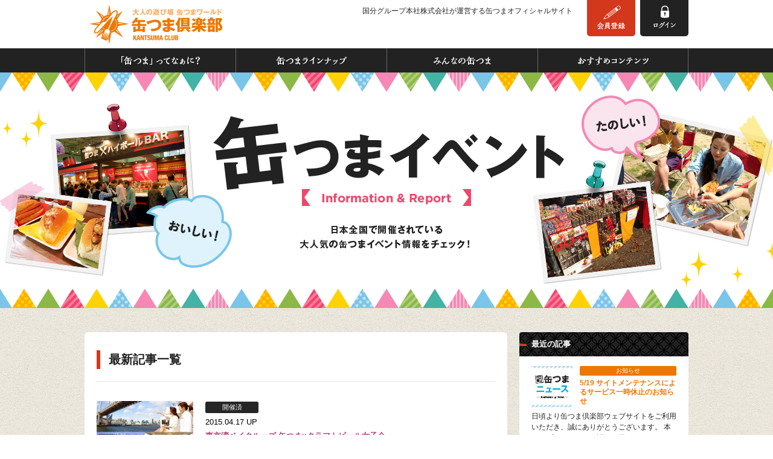

--- FILE ---
content_type: text/html; charset=utf-8
request_url: http://kantsuma.jp/article/event?p=5
body_size: 24648
content:
<!DOCTYPE html>
<html lang="ja">
<head>
<meta http-equiv="Content-Type" content="text/html; charset=utf-8" />
<meta name="keywords" content="缶つま,缶つま倶楽部,レシピ,缶詰,つまみ,缶つまクラブ,イベント" />
<meta name="description" content="日本全国で開催されている大人気の缶つまイベント情報をチェック！" />
<meta name="title" content="缶つまイベント | 缶つまニュース | 缶つま倶楽部" />
    <title>缶つまイベント | 缶つまニュース | 缶つま倶楽部</title>
	<link rel="apple-touch-icon" href="/apple-touch-icon.png">
	<link rel="stylesheet" href="/css/base.css">
	<link rel="stylesheet" href="/css/common.css?ver=20220929">
	<link rel="stylesheet" href="/css/jquery.fs.boxer.min.css">
	<link rel="stylesheet" href="/css/slider-pro.min.css">
	<link rel="stylesheet" href="/css/print.css" media="print">
	<link rel="stylesheet" href="/css/error.css">
	<script type="text/javascript" src="/js/modernizr.2.8.3.js"></script>
<link rel="stylesheet" type="text/css" media="screen" href="/css/article.css" />
<!-- Google Tag Manager -->
<script>(function(w,d,s,l,i){w[l]=w[l]||[];w[l].push({'gtm.start':
            new Date().getTime(),event:'gtm.js'});var f=d.getElementsByTagName(s)[0],
        j=d.createElement(s),dl=l!='dataLayer'?'&l='+l:'';j.async=true;j.src=
        'https://www.googletagmanager.com/gtm.js?id='+i+dl;f.parentNode.insertBefore(j,f);
    })(window,document,'script','dataLayer','GTM-WT6FWCG');</script>
<!-- End Google Tag Manager -->

<script>
  (function(i,s,o,g,r,a,m){i['GoogleAnalyticsObject']=r;i[r]=i[r]||function(){
  (i[r].q=i[r].q||[]).push(arguments)},i[r].l=1*new Date();a=s.createElement(o),
  m=s.getElementsByTagName(o)[0];a.async=1;a.src=g;m.parentNode.insertBefore(a,m)
  })(window,document,'script','//www.google-analytics.com/analytics.js','ga');

  ga('create', 'UA-17467167-1', 'auto');
  ga('require', 'displayfeatures');
  ga('send', 'pageview');

</script>
</head>
<body id="anc_pagetop" class="article event-top"  >
<!-- Google Tag Manager (noscript) -->
<noscript><iframe src="https://www.googletagmanager.com/ns.html?id=GTM-WT6FWCG"
                  height="0" width="0" style="display:none;visibility:hidden"></iframe></noscript>
<!-- End Google Tag Manager (noscript) -->
<div id="fb-root"></div>
<script>(function(d, s, id) {
  var js, fjs = d.getElementsByTagName(s)[0];
  if (d.getElementById(id)) return;
  js = d.createElement(s); js.id = id;
  js.src = 'https://connect.facebook.net/ja_JP/sdk.js#xfbml=1&version=v3.0';
  fjs.parentNode.insertBefore(js, fjs);
}(document, 'script', 'facebook-jssdk'));</script>

<div id="wrap-outer">

<header id="site-header">
	<div class="header-inside cf">
		<!-- トップの場合h1 -->
				<div class="logo"><a href="/" class="opacity-hover"><img src="/images/common/logo.png" height="65" width="220" alt="大人の遊び場 缶つまワールド 缶つま倶楽部"></a></div>
				<ul class="aux-nav">
							<li class="aux-nav-item aux-nav-register"><a href="/registry"><img src="/images/nav/register.png" height="40" width="46" alt="会員登録"></a></li>
				<li class="aux-nav-item aux-nav-login"><a href="/login"><img src="/images/nav/login.png" height="38" width="37" alt="ログイン"></a></li>
				<!--
				<li class="aux-nav-item aux-nav-login"><a href="/login/modal" data-boxer-height="540" data-boxer-width="640" class="popup"><img src="/images/nav/login.png" height="38" width="37" alt="ログイン"></a></li>
				-->
					</ul>
		<div class="header-text">
			<p class="page-description">国分グループ本社株式会社が運営する缶つまオフィシャルサイト</p>
					</div>
	</div>
</header>
<nav id="gnav">
	<ul class="gnav-inside cf">
		<li class="gnav-item"><a href="/whatis/" class="gnav-about">「缶つま」ってなぁに？</a></li>
		<li class="gnav-item"><a href="/lineup" class="gnav-lineup">缶つまラインナップ</a></li>
		<li class="gnav-item"><a href="/recipe" class="gnav-everyone">みんなの缶つま</a></li>
		<li class="gnav-item">
			<a href="#" class="gnav-recommend">おすすめコンテンツ</a>
			<div id="gnav-recommend-area">
				<ul class="inside cf wrap-opacity-hover">
					<li><a href="/article/knowledge"><img src="/images/banner/recommend_knowledge.jpg" height="80" width="244" alt="黒川博士の缶詰雑学"></a></li>
					<li><a href="/article/event"><img src="/images/banner/recommend_event.gif" height="80" width="244" alt="缶つまイベント"></a></li>
					<li><a href="/scene"><img src="/images/banner/recommend_scene.jpg" height="80" width="244" alt="缶つまのある風景"></a></li>
					<li><a href="/takumi"><img src="/images/banner/recommend_takumi.jpg" height="80" width="244" alt="缶つまの匠たち"></a></li>
					<li><a href="/master"><img src="/images/banner/recommend_master.jpg" height="80" width="244" alt="巨匠の缶つま"></a></li>
					<li><a href="/recipe/todays"><img src="/images/banner/recommend_todays.jpg" height="80" width="244" alt="今日の缶つま"></a></li>
					<li><a href="/recipe"><img src="/images/banner/recommend_recipe.jpg" height="80" width="244" alt="みんなのレシピ"></a></li>
					<li><a href="/book"><img src="/images/banner/recommend_book.jpg" height="80" width="244" alt="缶つまBOOK"></a></li>
				</ul>
			</div>
		</li>
	</ul>
</nav>
<div class="wrapper main-image">
	<div class="inside">
		<h1 class="page-title title-article">缶つまイベント</h1>
	</div>
</div>

<div class="container">
	<div class="inside cf">

<div class="main-contents article-main">
	<main>
		<h2 class="sidebd-title main-title">最新記事一覧</h2>

		<aside class="article-list">
			<article class="article-item cf">
				<a href="/article/detail/211" class="thumbnail">
										<img src="/webapi.php/img/imguploaded?path=/2015-04-17/61360d41d4017ef501b37821a6485b112e830049_small.jpg" alt="">
					
				</a>
				<section class="article-excerpt cat-event">

										<div class="label status-end">開催済</div>
										<div class="entry-date">2015.04.17 UP</div>
					<h1><a href="/article/detail/211">東京湾ベイクルーズ 缶つま×クラフトビール女子会</a></h1>
											<p class="event-summary">
						イベント開催日時: 2015年05月30日　						<br>会場: シンフォニークルーズ
〒105-0022
東京都港区海岸2-7-104 
[最寄駅]
・ゆりかもめ「日の出駅」下車徒歩1分 
・JR山手線「浜松町駅」南口より 徒歩約12分 
・都営大江戸線「大門駅」より 徒歩約15						</p>
										<p>
					缶つま倶楽部・ぐるっぱ会員限定のスペシャルイベントを開催！今回は缶つま料理とともに、クラフトビールを楽しめる船上パーティです。豪華ゲストによるトークライブ・ゲ．．．					</p>
				</section>
			</article>
			<article class="article-item cf">
				<a href="/article/detail/210" class="thumbnail">
										<img src="/webapi.php/img/imguploaded?path=/2015-04-06/f60179316c3428e2d06395bb29b2219843029eb6_small.jpg" alt="">
					
				</a>
				<section class="article-excerpt cat-event">

										<div class="label status-end">開催済</div>
										<div class="entry-date">2015.04.06 UP</div>
					<h1><a href="/article/detail/210">『缶つまで、お花見酒だよ全員集合！』イベント写真公開！</a></h1>
											<p class="event-summary">
						イベント開催日時: 2015年04月04日　						<br>会場: 山形国際ホテル						</p>
										<p>
					2015年4月4日に、山形国際ホテルにおいて、『缶つまで、お花見酒だよ全員集合！』イベントを開催いたしました。来場者数は９０名を数え　盛況なイベントとなりま．．．					</p>
				</section>
			</article>
			<article class="article-item cf">
				<a href="/article/detail/205" class="thumbnail">
										<img src="/webapi.php/img/imguploaded?path=/2015-03-09/9073e953e74c8af45510b80c32fb45b0509fcddb_small.jpg" alt="">
					
				</a>
				<section class="article-excerpt cat-event">

										<div class="label status-end">開催済</div>
										<div class="entry-date">2015.03.09 UP</div>
					<h1><a href="/article/detail/205">缶つまで、お花見酒だよ全員集合！！イベント参加者募集</a></h1>
											<p class="event-summary">
						イベント開催日時: 2015年04月04日　						<br>会場: 山形国際ホテル						</p>
										<p>
					抽選で50名様ご招待！缶つまで、お花見酒だよ全員集合！！山形国際ホテル内にて、立食形式の会場をご用意。山形の地酒と缶つま料理を、ご試飲・ご試食いただけま．．．					</p>
				</section>
			</article>
			<article class="article-item cf">
				<a href="/article/detail/207" class="thumbnail">
										<img src="/webapi.php/img/imguploaded?path=/2015-03-13/4d92e6d1aeefaacf50244571a9649ab050940fee_small.jpg" alt="">
					
				</a>
				<section class="article-excerpt cat-event">

										<div class="label status-end">開催済</div>
										<div class="entry-date">2015.03.08 UP</div>
					<h1><a href="/article/detail/207">クラフトビール＆缶つま　ダカールラリー凱旋祝賀会！イベント写真公開！</a></h1>
											<p class="event-summary">
						イベント開催日時: 2015年03月06日　						<br>会場: 東京カルチャーカルチャー						</p>
										<p>
					2015年3月6日に、東京カルチャーカルチャーで行われたイベントの模様を公開！					</p>
				</section>
			</article>
			<article class="article-item cf">
				<a href="/article/detail/206" class="thumbnail">
										<img src="/webapi.php/img/imguploaded?path=/2015-03-11/cb610f22b253f554c91ac289f9129dca875194b2_small.jpg" alt="">
					
				</a>
				<section class="article-excerpt cat-event">

										<div class="label status-end">開催済</div>
										<div class="entry-date">2015.03.08 UP</div>
					<h1><a href="/article/detail/206">スーパーマーケットトレードショー2015　イベント写真公開！</a></h1>
											<p class="event-summary">
						イベント開催日時: 2015年02月10日　						<br>会場: 東京ビッグサイト						</p>
										<p>
					2015年2月10日～12日の3日間、東京ビッグサイトにて行われたイベントの模様を公開！					</p>
				</section>
			</article>
			<article class="article-item cf">
				<a href="/article/detail/202" class="thumbnail">
										<img src="/images/article/dummy/event_sample_thumb.jpg" >
					
				</a>
				<section class="article-excerpt cat-event">

										<div class="label status-end">開催済</div>
										<div class="entry-date">2015.02.13 UP</div>
					<h1><a href="/article/detail/202">クラフトビール＆缶つま　ダカールラリー凱旋祝賀会！チケット販売開始！！</a></h1>
											<p class="event-summary">
						イベント開催日時: 2015年03月06日　						<br>会場: 東京カルチャーカルチャー						</p>
										<p>
					「クラフトビール＆缶つま　ダカールラリー凱旋祝賀会！」イベントのチケットが本日より販売開始になりました！※参加希望の方は下記URLよりチケットをお買い求めく．．．					</p>
				</section>
			</article>
			<article class="article-item cf">
				<a href="/article/detail/201" class="thumbnail">
										<img src="/webapi.php/img/imguploaded?path=/2015-02-05/66f11f8538da509e377804318aeb5289ebc9c7be_small.JPG" alt="">
					
				</a>
				<section class="article-excerpt cat-event">

										<div class="label status-end">開催済</div>
										<div class="entry-date">2015.02.05 UP</div>
					<h1><a href="/article/detail/201">クラフトビール＆缶つま　ダカールラリー凱旋祝賀会！</a></h1>
											<p class="event-summary">
						イベント開催日時: 2015年03月06日　						<br>会場: 東京カルチャーカルチャー						</p>
										<p>
					2015年ダカールラリーのワンツーゴールをお祝い！チームスガワラをお迎えし、レースでのお話を伺います。また、本年の「缶つま×クラフトビールBOOK」にて．．．					</p>
				</section>
			</article>
			<article class="article-item cf">
				<a href="/article/detail/163" class="thumbnail">
										<img src="/webapi.php/img/imguploaded?path=/2014-12-19/78d1e0b9c7105b61a33cb00ae63143b434e3207f_small.JPG" alt="">
					
				</a>
				<section class="article-excerpt cat-event">

										<div class="label status-end">開催済</div>
										<div class="entry-date">2014.12.05 UP</div>
					<h1><a href="/article/detail/163">クラフトビール＆缶つま大忘年会</a></h1>
											<p class="event-summary">
						イベント開催日時: 2014年12月05日　												</p>
										<p>
					国産＆輸入クラフトビール10社と国分缶つまのコラボイベント。当日は缶詰博士の黒川氏、十日町きもの女王、ダカールラリー参戦のHINO TEAM SUGAWRAのト．．．					</p>
				</section>
			</article>
			<article class="article-item cf">
				<a href="/article/detail/162" class="thumbnail">
										<img src="/webapi.php/img/imguploaded?path=/2014-12-18/768c4606f70c8856d32bf31aab43654cb12d7dcf_small.jpg" alt="">
					
				</a>
				<section class="article-excerpt cat-event">

										<div class="label status-end">開催済</div>
										<div class="entry-date">2014.11.14 UP</div>
					<h1><a href="/article/detail/162">『間口マスターの恋する「happy meets table」缶つまレシピ講座～家呑み編』</a></h1>
											<p class="event-summary">
						イベント開催日時: 2014年11月14日　						<br>会場: 六本木東京ミッドタウンのABCクッキングスタジオ						</p>
										<p>
					六本木東京ミッドタウンのABCクッキングスタジオにて、缶つまの巨匠間口氏が合コンに使える6種のレシピを伝授。					</p>
				</section>
			</article>
			<article class="article-item cf">
				<a href="/article/detail/164" class="thumbnail">
										<img src="/webapi.php/img/imguploaded?path=/2014-12-18/ffca5e16d56bf72139ac9de6d5d629167fe6bd31_small.jpg" alt="">
					
				</a>
				<section class="article-excerpt cat-event">

										<div class="label status-end">開催済</div>
										<div class="entry-date">2014.10.10 UP</div>
					<h1><a href="/article/detail/164">第7回缶つまパーティ　缶つまジャズナイト2</a></h1>
											<p class="event-summary">
						イベント開催日時: 2014年10月10日　												</p>
										<p>
					大好評のジャズイベント第2弾、砂田BB＆麻生ミツキータ光希によるジャズコンサートを鑑賞しながら、缶つまとモルトウィスキーが楽しめる！今回も満員御礼にて大盛り上が．．．					</p>
				</section>
			</article>
		</aside>
		<!--
		<div class="more-article"><a href="#" class="btn btn-large"><img src="/images/article/more-load.png" alt="さらに読み込む" /></a></div>
		-->
<!-- ### ページャ -->
<link rel="stylesheet" type="text/css" media="screen" href="/css/pager.css" />
<div class="pagination">
<div class="prev"><a href="?p=4">&laquo; 前へ</a></div><div class=pagination-number><a href="?p=1">1</a><a href="?p=2">2</a><a href="?p=3">3</a><a href="?p=4">4</a><span class="current">5</span><a href="?p=6">6</a><a href="?p=7">7</a></div><div class="next"><a href="?p=6">次へ &raquo;</a></div></div>
<!-- ### /ページャ -->
	</main>
</div><!-- /.main-contents -->


<div class="sidebar sidebar-article">

	<aside class="side-recent">
		<h2>最近の記事</h2>
		<article class="box-sidelong">
			<a href="/article/detail/447">
				<div class="cf">
					<div class="box-sidelong-photo">
										<img src="/images/article/dummy/news_sample_thumb.jpg" >
										</div>
					<div class="box-sidelong-data cat-news">
						<div class="label">お知らせ</div>
					<h1>5/19 サイトメンテナンスによるサービス一時休止のお知らせ</h1>
					</div>
				</div>
				<p>
				日頃より缶つま倶楽部ウェブサイトをご利用いただき、誠にありがとうございます。本ウェブサイトでは、以下の日程でサイトメンテナンスを実施いたします。メンテナン．．．				</p>
			</a>
		</article>
		<article class="box-sidelong">
			<a href="/article/detail/446">
				<div class="cf">
					<div class="box-sidelong-photo">
										<img src="/webapi.php/img/imguploaded?path=/2025-04-23/d85a316aca8deb160cf4c1cb57ab512f47edd766_small.jpg" alt="">
										</div>
					<div class="box-sidelong-data cat-collabo">
						<div class="label">缶つまコラボ</div>
					<h1>『K&amp;K 缶つま』シリーズがミニチュアチャームになって登場！</h1>
					</div>
				</div>
				<p>
				＼バンダイのガシャポン®×『K&amp;K 缶つま』コラボ！／『K&amp;K 缶つま』シリーズがミニチュアチャームになって登場！全国のガシャポン®自販機．．．				</p>
			</a>
		</article>
		<article class="box-sidelong">
			<a href="/article/detail/445">
				<div class="cf">
					<div class="box-sidelong-photo">
										<img src="/webapi.php/img/imguploaded?path=/2024-10-16/f2e3ceffa33376e68645f484b972c19aa33af7c9_small.png" alt="">
										</div>
					<div class="box-sidelong-data cat-collabo">
						<div class="label">缶つまコラボ</div>
					<h1>【GLAY×缶つま】GLAY30周年スペシャルコラボレーションセット発売のお知らせ</h1>
					</div>
				</div>
				<p>
				＼あのGLAYと缶つまがコラボ！？／【GLAY×缶つま】GLAY 30th Anniversary Special Collaboration Set 発売の．．．				</p>
			</a>
		</article>
	</aside><!-- /.side-archive -->


	<aside class="side-archive">
		<h2>月別アーカイブ</h2>
<article class="box-sidelong">
	<h3>2025年</h3>
	<ul>
			<li><a href="/article/month/202505">2025年05月（1）</a></li>

			<li><a href="/article/month/202504">2025年04月（1）</a></li>

		</ul>
	</article>
<article class="box-sidelong">
	<h3>2024年</h3>
	<ul>
			<li><a href="/article/month/202410">2024年10月（1）</a></li>

			<li><a href="/article/month/202403">2024年03月（1）</a></li>

			<li><a href="/article/month/202402">2024年02月（1）</a></li>

		</ul>
	</article>
<article class="box-sidelong">
	<h3>2023年</h3>
	<ul>
			<li><a href="/article/month/202310">2023年10月（1）</a></li>

			<li><a href="/article/month/202302">2023年02月（2）</a></li>
		</ul>
	</article>


	</aside><!-- /.side-archive -->


	<aside class="side-category">
		<h2>カテゴリー</h2>
		<article class="box-sidelong">
			<ul>
			<li><a href="/article/news">お知らせ（5）</a></li>
			<li><a href="/article/collabo">缶つまコラボ（3）</a></li>
			</ul>
		</article>

	</aside><!-- /.side-archive -->

</div><!-- /.sidebar-article -->
	</div>
</div><!-- /.container -->


<div class="pagetop scroll">
	<div class="pagetop-inner">
		<a href="#anc_pagetop"><img src="/images/common/pagetop.png" height="80" width="80" alt="ページの先頭へ"></a>
		<img src="/images/common/bg_various_canned.png" height="92" width="586" alt="" class="bg-various-canned">
	</div>
</div><div class="wrapper bottom-external-site">
	<div class="inside cf">
		<ul class="bottom-external-site-list wrap-opacity-hover">
			<li class="bottom-external-site-item"><a href="https://www.kokubu.co.jp/" target="_blank" rel="noopener"><img width="200" height="38" src="/images/common/logo_kokubu_bottom.png" alt="国分グループ本社株式会社"></a></li>
			<li class="bottom-external-site-item"><a href="https://www.guruppa.jp/" target="_blank" rel="noopener"><img width="156" height="44" src="/images/common/logo_guruppa.png" alt="ぐるっぱ"></a></li>
			<li class="bottom-external-site-item"><a href="https://www.roji-nhb.jp/" target="_blank" rel="noopener"><img width="160" height="35" src="/images/common/logo_roji.png" alt="ROJI 日本橋"></a></li>
			<li class="bottom-external-site-item"><a href="https://www.kuramotokai.com/" target="_blank" rel="noopener"><img width="250" height="33" src="/images/common/logo_kuramotokai.png" alt="地酒蔵元会"></a></li>
			<li class="bottom-external-site-item"><a href="https://nihonbashi-kabou.kokubu.co.jp/" target="_blank" rel="noopener"><img width="210" height="39" src="/images/common/logo_kabo.png" alt="日本橋菓房"></a></li>
			<li class="bottom-external-site-item"><a href="https://netton.kokubu.jp/shop/default.aspx" target="_blank" rel="noopener"><img width="190" height="27" src="/images/common/logo_tonya.png" alt="問屋国分ネット卸"></a></li>
			<li class="bottom-external-site-item"><a href="https://nihonbashi-bar.jp/" target="_blank" rel="noopener"><img width="98" height="50" src="/images/common/logo_nihonbashi-bar.png" alt="NIHONBASHI BAR"></a></li>
			<li class="bottom-external-site-item"><a href="https://jwine.net/" target="_blank" rel="noopener"><img width="128" height="62" src="/images/common/logo_jwine.png" alt="Japan Wine"></a></li>
		</ul>

	</div>
</div>
<footer id="footer">
	<div class="footer-inside">
		<div class="wrap-footer-nav cf">

			<div class="row-footer-nav">
				<dl>
					<dt>缶つまを知る</dt>
					<dd>
						<ul>
							<li><a href="/whatis/">「缶つま」ってなぁに？</a></li>
							<li><a href="/lineup">缶つまシリーズラインナップ</a></li>
						</ul>
					</dd>
				</dl>

				<dl>
					<dt>缶つまを見る</dt>
					<dd>
						<ul>
							<li><a href="/master">巨匠の缶つま</a></li>
							<li><a href="/takumi">缶つまの匠たち</a></li>
						</ul>
					</dd>
				</dl>
			</div>

			<div class="row-footer-nav">
				<dl>
					<dt>缶つまで楽しむ</dt>
					<dd>
						<ul>
							<li><a href="/recipe/entry">レシピを投稿する</a></li>
							<li><a href="/recipe">みんなの缶つまレシピ</a></li>
							<li><a href="/article/event">缶つまイベント</a></li>
							<li><a href="/recipe/todays">今日の缶つま</a></li>
						</ul>
					</dd>
				</dl>
			</div>

			<div class="row-footer-nav">
				<dl>
					<dt>缶つま倶楽部について</dt>
					<dd>
						<ul>
							<li><a href="/terms">ご利用規約</a></li>
							<li><a href="/privacy">プライバシーポリシー</a></li>
							<li><a href="/contact">お問い合わせ</a></li>
							<li><a href="https://www.kokubu.co.jp/" target="blank">運営会社</a></li>
							<li><a href="/sitemap">サイトマップ</a></li>
						</ul>
					</dd>
				</dl>
			</div>

		</div><!-- /.wrap-footer-nav -->
		<div class="footer-logo"><a href="/" class="opacity-hover"><img src="/images/common/logo_large.png" height="169" width="160" alt="缶つま倶楽部"></a></div>

		<dl class="footer-sns">
			<dt class="footer-sns-head">公式SNS</dt>
			<dd class="footer-sns-body">
				<ul class="footer-sns-list">
					<li class="footer-sns-item">
						<a class="footer-sns-item-link" href="https://www.facebook.com/KK.tabete/" target="_blank" rel="noopener">
							<i class="icomoon-facebook" aria-hidden="true"></i>
							<span class="sr-only">Facebook</span>
						</a>
					</li>
					<li class="footer-sns-item">
						<a class="footer-sns-item-link" href="https://www.instagram.com/kk_tabete/" target="_blank" rel="noopener">
							<i class="icomoon-instagram" aria-hidden="true"></i>
							<span class="sr-only">Instagram</span>
						</a>
					</li>
					<li class="footer-sns-item">
						<a class="footer-sns-item-link" href="https://twitter.com/kk_tabete" target="_blank" rel="noopener">
							<i aria-hidden="true"><img src="/images/icon/icon_x.svg" alt=""></i>
							<span class="sr-only">X (旧 Twitter)</span>
						</a>
					</li>
					<li class="footer-sns-item">
						<a class="footer-sns-item-link" href="https://www.youtube.com/channel/UCmJYfJLXlSvv2xeWrxaCKEw" target="_blank" rel="noopener">
							<i class="icomoon-youtube" aria-hidden="true"></i>
							<span class="sr-only">YouTube</span>
						</a>
					</li>
				</ul>
			</dd>
		</dl>
		<p class="copyright"><small>Copyright(C)KOKUBU GROUP CORP. All rights Reserved</small></p>
	</div>
</footer>
</div><!-- /#wrap-outer -->

<script src="/js/jquery.min.js"></script>
<script src="/js/jquery.fs.boxer.min.js"></script>
<script src="/js/jquery.sliderPro.min.js"></script>
<script src="/js/common.js"></script></body>
</html>


--- FILE ---
content_type: text/css
request_url: http://kantsuma.jp/css/common.css?ver=20220929
body_size: 20659
content:
@charset "UTF-8";

/* -------------------------------------------
		common
------------------------------------------- */

/* icomoon
----------------------------------- */
@font-face {
	font-family: 'kantsuma';
	src:
		url('../fonts/kantsuma.ttf') format('truetype'),
		url('../fonts/kantsuma.woff') format('woff'),
		url('../fonts/kantsuma.svg#kantsuma') format('svg');
	font-weight: normal;
	font-style: normal;
	font-display: block;
}

[class^="icomoon-"], [class*=" icomoon-"] {
	/* use !important to prevent issues with browser extensions that change fonts */
	font-family: 'kantsuma' !important;
	speak: none;
	font-style: normal;
	font-weight: normal;
	font-variant: normal;
	text-transform: none;
	line-height: 1;

	/* Better Font Rendering =========== */
	-webkit-font-smoothing: antialiased;
	-moz-osx-font-smoothing: grayscale;
}

.icomoon-twitter:before {
	content: "\e900";
}
.icomoon-youtube:before {
	content: "\e901";
}
.icomoon-instagram:before {
	content: "\e902";
}
.icomoon-facebook:before {
	content: "\e903";
}


/* clearfix  */
.cf:before,
.cf:after {
	content: " ";
	display: table;
}
.cf:after {
	clear: both;
}
.cf {
	*zoom: 1;
}
.fl-left {
	float: left;
}
.fl-right {
	float: right;
}
.c-both {
	clear: both;
}

.sr-only {
	position: absolute;
	width: 1px;
	height: 1px;
	padding: 0;
	overflow: hidden;
	clip: rect(0, 0, 0, 0);
	white-space: nowrap;
	border: 0;
}


/* img link */
.opacity-hover:hover,
.wrap-opacity-hover a:hover,
.no-lastchild .wrap-opacity-hover a img:hover {
	opacity: 0.8;
	filter: alpha(opacity=80);
	-ms-filter: alpha(opacity=80);
}
.recipe-item a {
	display: block;
}
.recipe-item a:hover {
	opacity: 0.8;
}
/* name common */
.name-recipe,
.name-user {
	font-size: 13px;
	line-height: 1.5;
	font-weight: bold;
}
.name-user,
.name-recipe,
.name-kantsuma {
	color: #ee7700;
}
.name-inventor,
.name-theme {
	display: inline-block;
	font-size: 12px;
}
.name-inventor span,
.name-theme span {
	padding-right: 2px;
	color: #ee7700;
}

/* photo common */
.recipe-photo {
	position: relative;
}
.recipe-photo img,
.kantsuma-photo img {
	vertical-align: middle;
}

/* cube words */
.cube-words span {
	display: inline-block;
	width: 24px;
	height: 24px;
	line-height: 24px;
	vertical-align: baseline;
	text-align: center;
	color: #fff;
	font-size: 13px;
	text-shadow: 0px 0px 1px #ee7700;
	background-color: #ffae00;
}
.cube-words span + span {
	margin-left: 0.2em;
}
.cube-words span:first-child {
	background-color: #ee7700;
}

/* category label */
.label {
	display: inline;
	padding: 0.5em 0 0.6em;
	width: 10em;
	line-height: 1;
	vertical-align: baseline;
	text-align: center;
	color: #fff;
	font-size: 10px;
	font-weight: normal;
	white-space: nowrap;
	border-radius: .25em;
}

/* ribbon */
.ribbon-cat,
.ribbon-title {
	position: relative;
	padding: 0.4em 0.8em;
	line-height: 1;
	color: #fff;
	font-weight: normal;
	zoom: 1;
}
.ribbon-cat {
	font-size: 11px;
}
.ribbon-title {
	font-size: 16px;
}
.ribbon-cat:after,
.ribbon-title:after {
	content: "";
	position: absolute;
	top: 0;
	right: 0;
	width: 0;
	height: 0;
	border-top: 0.95em solid transparent;
	border-right: 0.95em solid #fff;
	border-bottom: 0.95em solid transparent;
	border-left: 0.95em solid transparent;
}

/* toopics category */
.cat-collabo {
	background-color: #82ae46;
}
.cat-news {
	background-color: #ee7700;
}
.cat-knowledge {
	background-color: #0094c8;
}
.cat-event {
	background-color: #b83f74;
}

/* new category */
.cat-kantsuma {
	background-color: #ee9200;
}
.cat-smoke {
	background-color: #73ab28;
}
.cat-mild {
	background-color: #0094c8;
}
.cat-ultimate {
	background-color: #b44c7b;
}

/* -------------------------------------------
		button
------------------------------------------- */
.btn {
	position: relative;
	display: inline-block;
	height: 30px;
	line-height: 30px;
	text-align: center;
	color: #FFF;
	border-radius: 6px;
	background-color: #222;
	box-shadow: 0 3px 0 #666;
	user-select: none;
	-ms-user-select: none;
	-moz-user-select: none;
	-webkit-user-select: none;
}
.btn::before,
.btn::after {
	content: '';
	position: absolute;
	display: block;
	z-index: -1;
}
.btn:hover {
	text-decoration: none;
	background-color: #3d3d3d;
}
.btn:active {
	top: 3px;
	box-shadow: none !important;
}

/* medium size button */
.btn-medium {
	width: 210px;
	box-shadow: 0 3px 0 #666;
}

/* large size button */
[class*="btn-large"] {
	width: 486px;
	height: 66px;
	line-height: 66px;
	font-size: 30px;
	box-shadow: 0 6px 0 #666;
}
[class*="btn-large"]:active {
	top: 6px;
	box-shadow: none;
}

.btn-large-register {
	background-color: #d3381c;
	box-shadow: 0 6px 0 #9d220c;
}
.btn-large-register:hover {
	background-color: #ea3311;
}

.recipe-detail-nav {
	margin-bottom: 2em;
}
.btn-prev {
	float: left;
}
.btn-next {
	float: right;
}
.btn-prev,
.btn-next {
	width: 120px;
	background-color: #ffae00;
	box-shadow: 0 3px #ee7700;
}
.btn-prev:hover,
.btn-next:hover {
	background-color: #ffc341;
}

/* more-recipe */
.more-recipe a {
	display: inline-block;
	width: 100%;
	height: 30px;
	line-height: 30px;
	text-align: center;
	color: #FFF;
	text-decoration: none;
	border-radius: 0 0 6px 6px;
	background-color: #ffae00;
}
.more-recipe a:hover {
	background-color: #ffbb28;
}


/* -------------------------------------------
		tall floor
------------------------------------------- */
.tall-floor,
.tall-floor-btn {
	position: relative;
	border-radius: .46em;
	background-color: #fff;
	box-shadow: 0 6px 0 #b7a98b;
}
.tall-floor-btn::before,
.tall-floor-btn::after {
	content: '';
	position: absolute;
	display: block;
	z-index: -1;
}
/* tall floor (btn?) */
.tall-floor-btn:active {
	top: 6px;
	box-shadow: none !important;
}


/* -------------------------------------------
		bg-stripe
------------------------------------------- */
.bg-stripe {
	position: relative;
	text-align: center;
	background-position: 0 0;
	background-repeat: repeat;
	background-image: url(../images/common/bg_stripe_yellow.gif);
}
.bg-stripe:before {
	content: "";
	position: absolute;
	background-color: #fff;
}
.bg-stripe img {
	position: relative;
	vertical-align: top;
	z-index: 10;
}


/* -------------------------------------------
		balloon count
------------------------------------------- */
.clip-count,
.favor-count {
	color: #000;
	font-size: 12px;
}
.balloon-count {
	position: relative;
	padding: 0.3em 0.6em;
	display: inline-block;
	border: 2px solid #ffae00;
	border-radius: 6px;
	background-color: #fff;
	z-index: 1;
}
.balloon-count:before {
	content: "";
	position: absolute;
	top: 7px;
	left: -6px;
	width: 6px;
	height: 6px;
	background: url(../images/icon/balloon_tail.gif) 0 0 no-repeat;
	z-index: 10;
}


/* -------------------------------------------
		layout
------------------------------------------- */
#site-header,
#gnav,
#footer,
.wrapper,
.container {
	width: 100%;
	min-width: 1000px;
}
.header-inside,
.gnav-inside,
.footer-inside,
.inside {
	margin: 0 auto;
	width: 1000px;
}
.main-image {
	background-position: center 0;
	background-repeat: no-repeat;
}
.container {
	padding-bottom: 7em;
	background-position: 0 0;
	background-repeat: repeat;
}
.main-contents,
.sidebar {
	margin-top: 2.5em;
}
.main-contents {
	float: left;
	width: 43.75em;
}
.main-contents main {
	padding: 1.875em 1.25em;
	border-radius: 0.375em;
}
.sidebar {
	float: right;
	width: 17.5em;
}


/* -------------------------------------------
		header
------------------------------------------- */
.header-inside {
	position: relative;
	height: 80px;
}
.header-inside .logo {
	float: left;
	margin: .5em 0 0 .5em;
}

.aux-nav {
	float: right;
}
.aux-nav-item {
	float: left;
	width: 80px;
	border-radius: 0 0 5px 5px;
}
.aux-nav-register {
	background-color: #d3381c;
}
.aux-nav-login,
.aux-nav-logout {
	background-color: #222;
}
.aux-nav-mypage {
	background-color: #ee7700;
}
.aux-nav-item + .aux-nav-item {
	margin-left: 8px;
}
.aux-nav-item a {
	padding-top: .7em;
	display: block;
	height: 60px;
	width: 80px;
	text-align: center;
}
.aux-nav-item:hover {
	padding-top: 1.1em;
	-moz-transition: padding-top .2s ease;
	transition: padding-top .2s ease;
}

.header-text {
	float: right;
	margin-top: .5em;
	padding-right: 1.5em;
}
.page-description,
.greeting-user {
	margin-bottom: .2em;
	text-align: right;
	font-size: 12px;
}
.header-text p + p {
	margin-top: 0;
}


/* -------------------------------------------
		gnav
------------------------------------------- */
#gnav {
	overflow: hidden;
	background-color: #222;
}
.gnav-item {
	float: left;
	width: 250px;
	border-left: 1px solid #666;
}
.gnav-item:last-child {
	border-right: 1px solid #666;
}
.gnav-item > a {
	display: block;
	width: 100%;
	height: 40px;
	text-indent: 100%;
	white-space: nowrap;
	overflow: hidden;
	background-position: center center;
	background-repeat: no-repeat;
}
.gnav-item:hover {
	background-color: #ee7700;
}
.gnav-item.current {
	background-color: #ee7700;
}
.gnav-about {
	background-image: url(../images/nav/about.png);
}
.gnav-lineup {
	background-image: url(../images/nav/lineup.png);
}
.gnav-everyone {
	background-image: url(../images/nav/everyone.png);
}
.gnav-recommend {
	background-image: url(../images/nav/recommend.png);
}
#gnav-recommend-area {
	position: absolute;
	left: 0;
	visibility: hidden;
	overflow: hidden;
	width: 100%;
	height: 0;
	border-top: 4px solid #e70;
	background: url(../images/common/bg_paper_dark.jpg) 0 0 repeat;
	box-shadow: 0px 20px 14px -14px rgba(0,0,0,0.4);
	z-index: 1000;
}
.gnav-recommend.active {
	background-color: #e70;
}
.active + #gnav-recommend-area {
	visibility: visible;
	height: auto;
}
#gnav-recommend-area ul {
	position: relative;
	width: 1016px;
	padding: 1.5em 0 1em 8px;
}
#gnav-recommend-area li {
	float: left;
	margin: 0 8px 8px 0;
	width: 244px;
}
#gnav-recommend-area li:nth-child(4n) {
	margin-right: 0;
}


/* -------------------------------------------
		title
------------------------------------------- */
.page-title {
	text-indent:100%;
	white-space:nowrap;
	overflow:hidden;
	background-position: 0 0;
	background-repeat: no-repeat;
}
.main-title {
	font-size: 20px;
}
.sidebd-title {
	padding: 0.1em 0.7em;
	border-left-width: 0.3em;
	border-left-style: solid;
}
.underbd-header {
	margin-top: 1em;
	padding-bottom: 0.3em;
	border-bottom-width: 0.2em;
	border-bottom-style: solid;
}
.tabs-title {
	width: 100%;
	height: 36px;
	line-height: 36px;
	text-align: center;
	color: #fff;
	font-size: 16px;
	letter-spacing: 1px;
	border-bottom: 4px solid #ee7700;
	border-radius: 6px 6px 0 0;
	background-color: #ffae00;
}
.calendar-title {
	padding: 13px 0;
	text-align: center;
	background-color: #ee7700;
}
/* -------------------------------------------
		menu-list
------------------------------------------- */
.menu-list {
	padding: 80px 64px 100px;
	overflow: hidden;
	background: url(../images/common/bg_paper_light.gif) 0 0 repeat;
}
.menu-list .inside {
	position: relative;
	z-index: 1;
}
.menu-list h2 {
	margin-bottom: 1.4em;
	padding-top: .7em;
	background: url(../images/menu_list/bd_menu_list.png) 0 top repeat-x;
}
.menu-item {
	float: left;
	position: relative;
	margin: 0 .6em .8em 0;
	padding: .3077em;
	width: 18.77em;
	height: 24.62em;
	border-radius: 4px;
	background-color: #fff;
}
.menu-item:nth-child(4n) {
	margin-right: 0;
}
.menu-item p {
	margin: 0 auto 0.6em;
	width: 16.92em;
}
.menu-item p span {
	color: #f00;
	font-size: 12px;
}
.menu-item .link-detail {
	position: absolute;
	bottom: 15px;
	left: 50%;
	margin-left: -105px;
	text-align: center;
}
.menu-item .link-detail span {
	font-size: 10px;
}
.menu-title {
	margin: 0 auto;
	width: 13.75em;
	color: #ee7700;
	font-size: 16px;
	font-weight: bold;
}
.flag-updata {
	position: absolute;
	top: -4px;
	left: -4px;
}

/* IE8 */
.no-canvas .menu-list ul {
	position: relative;
	width: 1008px;
	margin-right: -8px;
}


.bg-kan,
.bg-raku {
	position: absolute;
	width: 270px;
	height: 288px;
	background-position: 0 0;
	background-repeat: no-repeat;
	z-index: -1;
}
.bg-kan {
	top: -40px;
	right: -188px;
	background-image: url(../images/menu_list/bg_kan.png);
}
.bg-raku {
	bottom: 125px;
	left: -204px;
	background-image: url(../images/menu_list/bg_raku.png);
}


/* -------------------------------------------
		pickup
------------------------------------------- */
.pickup {
	padding-top: 1.5em;
	height: 34.375rem;
	background-image: url(../images/common/bg_pickup_ornament.png), url(../images/common/bg_pickup.jpg);
	background-repeat: repeat-x, repeat;
	background-position: 0 bottom, 0 0;
}
.pickup h2 {
	margin-bottom: 0.7em;
	text-align: center;
}
.pickup .half {
	float: left;
}
.pickup .half + .half {
	margin-left: .8125em;
}

/* -------------------------------------------
		used-kantsuma
------------------------------------------- */
.used-kantsuma h3 {
	margin-bottom: 1em;
	font-size: 16px;
}
.used-kantsuma-item {
	display: table;
}
.used-kantsuma-item h1,
.used-kantsuma .kantsuma-photo {
	display: table-cell;
	vertical-align: middle;
}
.used-kantsuma .kantsuma-photo {
	position: relative;
	overflow: hidden;
	height: 60px;
}
.used-kantsuma .kantsuma-photo img {
	position: absolute;
	top: 50%;
	width: 60px;
	-webkit-transform: translateY(-50%);
	-ms-transform: translateY(-50%);
	transform: translateY(-50%);
}
.no-csstransforms .used-kantsuma .kantsuma-photo img {
	top: 0;
}
.used-kantsuma-item h1 {
	font-size: 12px;
}
.used-kantsuma-item a {
	display: block;
	line-height: 1.5;
}
.used-kantsuma-item a:hover {
	opacity: 0.8;
}
.used-kantsuma-item .name-inventor {
	padding: 0 4px;
}



/* -------------------------------------------
		used-recipe
------------------------------------------- */
.used-recipe h3 {
	/* margin-bottom: 1em; */
	font-size: 16px;
}
.used-recipe-item {
	float: left;
	margin-top: 1em;
}
.used-recipe-item h1 {
	padding: 0 4px;
	font-weight: bold;
}
.used-recipe-item + .used-recipe-item {
	margin-left: 0.77em;
}
.used-recipe-item:nth-child(4n+2) {
	margin-left: 0;
}
.used-recipe-item a {
	padding: 4px 4px 8px;
	display: block;
	width: 146px;
	font-size: 12px;
	text-decoration: none;
}
.used-recipe-item a:hover {
	opacity: 0.8;
}
.used-recipe-item .tall-floor-btn {
	box-shadow: 0 3px 0 #b7a98b;
}
.used-recipe-item .name-inventor {
	padding: 0 4px;
}
.used-recipe-photo {
	position: relative;
	overflow: hidden;
	height: 114px;
}
.used-recipe-photo img {
	position: absolute;
	top: 50%;
	height: 114px;
	-webkit-transform: translateY(-50%);
	-ms-transform: translateY(-50%);
	transform: translateY(-50%);
}
.no-csstransforms .used-recipe-photo img {
	top: 0;
}

/* -------------------------------------------
		long-side-list
------------------------------------------- */
.box-sidelong {
	position: relative;
}
.box-sidelong a {
	padding: 1.25em 0;
	display: block;
}
.box-sidelong p {
	line-height: 1.5;
}
.box-sidelong a:hover {
	opacity: 0.8;
	background-color: #fff;
}
.box-sidelong + .box-sidelong {
	border-top: 1px dashed #ccc;
}
.box-sidelong-photo {
	float: left;
	position: relative;
	overflow: hidden;
	width: 96px;
	height: 80px;
}
.box-sidelong-photo img {
	position: absolute;
	top: 50%;
	width: 96px;
	vertical-align: middle;
	-webkit-transform: translateY(-50%);
	-ms-transform: translateY(-50%);
	transform: translateY(-50%);
}
.no-csstransforms .box-sidelong-photo img {
	top: 0;
}
.box-sidelong-data {
	float: right;
}
.box-sidelong-data .inventor {
	margin: 0.2em 0;
}

/* in sidebar */
.sidebar .box-sidelong-photo {
	height: 66px;
}
.sidebar .box-sidelong-photo img {
	width: 80px;
}

/* -------------------------------------------
		pagetop
------------------------------------------- */
.pagetop {
	position: relative;
	max-width: 1200px;
	min-width: 1000px;
	margin: auto;
}
.pagetop-inner {
	position: absolute;
	top: -90px;
	right: 0;
	text-align: right;
}
.bg-various-canned {
	position: absolute;
	top: 46px;
	right: 74px;
}

/* -------------------------------------------
	bottom pickup
------------------------------------------- */
.bottom-pickup {
	min-width: 1000px;
	padding-bottom: 110px;
	background: url(../images/common/bg_paper_light.gif) 0 0 repeat;
}
.bottom-pickup-inner {
	margin: auto;
	padding-top: 20px;
	padding-bottom: 20px;
	width: 1000px;
	border-top: 1px solid #ccc;
}
.bottom-pickup > div {
	padding: 20px 0;
	border-bottom: 1px solid #ccc;
}
.bottom-pickup-banner a {
	width: 320px;
	height: 128px;
}
#bottom_slider {
	margin: auto!important;
}

/* -------------------------------------------
	bottom external site
------------------------------------------- */
.bottom-external-site {
	padding: 68px 0 50px;
	background-color: #fff;
}
.bottom-external-site-list {
	display: flex;
	flex-wrap: wrap;
	align-items: center;
	row-gap: 30px;
	/*width: 504px;*/
	/*margin-left: 22px;*/
}
.bottom-external-site-item  {
	flex: 1 1 25%;
	text-align: center;
}
.bottom-external-site-item a {
	box-sizing: border-box;
	display: inline-block;
	/*width: 160px;*/
	/*height: 50px;*/
	/*padding: 0 8px;*/
	/*line-height: 48px;*/
	/*border: 1px solid #d7d7d7;*/
	/*vertical-align: middle;*/
}
.bottom-external-site-item a:hover {
	border-color: #e70;
}
.bottom-external-site-item img {
	max-width: 100%;
	vertical-align: bottom;
}

/*.logo-10th-anniversary {
	float: left;
	margin-left: 14px;
}*/

/* -------------------------------------------
		footer
------------------------------------------- */
#footer {
	padding-top: 2.5em;
	background: #222 url(../images/common/bg_thorny.png) 0 top repeat-x;
}
.footer-inside {
	position: relative;
}
.footer-inside + .footer-inside {
	margin-top: 40px;
}

.wrap-footer-nav {
	position: relative;
	left: 12.5em;
	width: 50em;
}
.row-footer-nav {
	float: left;
	width: 250px;
}
.row-footer-nav + .row-footer-nav {
	margin-left: 1.5em;
}
.row-footer-nav dt,
.row-footer-nav dd a {
	padding-left: 2em;
}
.row-footer-nav dt {
	margin-bottom: .4em;
	padding-bottom: 0.4em;
	border-bottom: 1px dotted #FFF;
	color:#FFF;
	font-weight: bold;
	background: url(../images/icon/kandume_yellow.png) 0 0 no-repeat;
}
.row-footer-nav a {
	color: #FFF;
	text-decoration: none;
}
.row-footer-nav dt a {
	font-size: 13px;
	font-weight: bold;
}
.row-footer-nav dd a {
	font-size: 12px;
	background: url(../images/icon/side_arrow_white.png) 4px center no-repeat;
}
.row-footer-nav a:hover {
	color: #e70;
}
.row-footer-nav dl + dl {
	margin-top: 1.5em;
}

.footer-logo {
	position: absolute;
	top: 0;
	left: 0;
}

.copyright {
	margin-top: 1em;
	padding-bottom: 2em;
	text-align: right;
	color: #FFF;
}

/* footer SNS
----------------------------------- */
.footer-sns {
	display: table;
	width: 250px;
	height: 36px;
	margin-left: auto;
}
.footer-sns-head,
.footer-sns-body {
	display: table-cell;
	vertical-align: middle;
	text-align: center;
}
.footer-sns-head {
	width: 80px;
	background-color: #e70;
	color: #fff;
}
.footer-sns-list {
	display: table;
	padding-right: 10px;
	padding-left: 10px;
	background-color: #3c3c3c;
}
.footer-sns-item {
	display: table-cell;
}
.footer-sns-item-link {
	display: table-cell;
	width: 36px;
	height: 36px;
	color: #fff;
	text-align: center;
	vertical-align: middle;
}
.footer-sns-item-link:focus,
.footer-sns-item-link:hover {
	background-color: #666;
}
.footer-sns-item-link > i {
	display: flex;
	align-items: center;
	justify-content: center;
	font-size: 0.875rem;
}


/* -------------------------------------------
		PDF
------------------------------------------- */
.icon-pdf {
	padding-left: 1.8em;
	background: url(../images/icon/pdf_small.png) 0 0 no-repeat;
}
.get-adobereader {
	padding: 0.8em 0.8em 0.7em;
	background-color: #eee;
}
.get-adobereader a:hover {
	opacity: 0.8;
}
.get-adobereader a,
.get-adobereader p {
	float: left;
	font-size: 11px;
}
.article-detail .get-adobereader p {
	margin-bottom: 0;
	margin-left: 1em;
}

/* -------------------------------------------
		SNS Buttons
------------------------------------------- */
.sns-buttons {
	padding-top: 1.25rem;
}
.sns-buttons > * {
	vertical-align: middle;
}
.sns-buttons .twitter {
	display: inline-block;
	margin-left: 1rem;
	font-size: 0;
}

.article-detail .sns-buttons {
	padding-bottom: 1.25rem;
	border-top: 1px dotted #ccc;
}

/* 緊急の告知
----------------------------------- */
.urgent-notice {
	display: inline-block;
	max-width: 800px;
	margin-top: 10px;
	margin-bottom: 10px;
	padding: 10px;
	border: 2px solid #d99;
	background-color: #fff;
}
.urgent-notice_item + .urgent-notice_item {
	border-top: 1px dashed #666;
	margin-top: 15px;
	padding-top: 15px;
}
.urgent-notice_item_title {
	margin-bottom: 4px;
	font-size: 14px;
}
.urgent-notice_item_body {
	font-size: 12px;
}
.urgent-notice_item_body > *:not(:last-child) {
	margin-bottom: 8px;
}
.before-dot > dt:before {
	content: '・';
}
.before-dot > dd {
	margin-left: 1em;
}


--- FILE ---
content_type: text/css
request_url: http://kantsuma.jp/css/error.css
body_size: 118
content:
.errmsg{
	color:#ff0000;
	border : 1px solid #ff0000;
	background-color : #F8E0F7;
	padding:5px;
	margin-bottom:5px;
}

--- FILE ---
content_type: text/css
request_url: http://kantsuma.jp/css/article.css
body_size: 10674
content:
@charset "UTF-8";

/* -------------------------------------------
		article
------------------------------------------- */

.more-article .btn-large {
  width: 320px;
  height: 43px;
  line-height: 43px;
	background-color: #d3381c;
	box-shadow: 0 6px 0 #9d220c;
}
.more-article .btn-large:hover {
	background-color: #ea3311;
}
.event-entry .btn-medium {
  width: 320px;
  height: 40px;
  background-color: #df3232;
	box-shadow: 0 3px 0 #b12121;
	font-size: 16px;
	line-height: 40px;
}
.event-entry .btn-medium:hover {
  background-color: #ea3311;
}
.event-entry .btn-entried {
  background-color: #5f5f5f;
	box-shadow: 0 3px 0 #818181;
	cursor: default;
	pointer-events: none;
}
.event-entry .btn-entried:hover {
  background-color: #5f5f5f;
}
.article .btn-small {
  width: 120px;
}


/* category label */
.cat-collabo .label {
	background-color: #82ae46;
}
.cat-news .label {
	background-color: #ee7700;
}
.cat-knowledge .label {
	background-color: #0094c8;
}
.cat-event {
  background: none;
}
.cat-event .label {
	background-color: #b83f74;
}
.cat-event .label[class*="status-"] {
  display: inline-block;
  width: 88px;
}
.cat-event .label.status-new {
	background-color: #df3232;
}
.cat-event .label.status-limit {
	background-color: #61269e;
}
.cat-event .label.status-entried {
	background-color: #5db835;
}
.cat-event .label.status-end {
	background-color: #262626;
}
.cat-event .label.status-soon {
	background-color: #ee9200;
}

.cat-collabo a, .cat-collabo h1 {
	color: #82ae46;
}
.cat-news a, .cat-news h1 {
	color: #ee7700;
}
.cat-knowledge a, .cat-knowledge h1 {
	color: #0094c8;
}
.cat-event a, .cat-event h1 {
	color: #b83f74;
}


/* main-image title */
.article .main-image .inside {
	overflow: hidden;
}
.article-top .main-image, .article-lower .main-image, .news-top .main-image, .news-lower .main-image {
	height: 100px;
	text-align: center;
	background: url(../images/common/bg_paper_dark.jpg) center top repeat;
}
.article-top .title-article, .article-lower .title-article, .news-top .title-article, .news-lower .title-article {
	margin: 28px 0;
	padding: 4px 0 4px 65px;
	height: 43px;
	background-image: url(../images/common/icon_large_title.png);
	background-repeat: no-repeat;
	color: #222222;
	font-size: 24px;
	text-indent: 0;
	text-align: left;
}
.article .container {
	background: url(../images/common/bg_paper_light.gif) center top repeat;
}

.collabo-top .main-image {
	height: 390px;
	text-align: center;
	background: #f4f4f4 url(../images/article/bg_title_collabo_top.gif) center top no-repeat;
}
.collabo-top .title-article {
	margin: 88px auto;
	width: 706px;
	height: 141px;
	background-image: url(../images/title/title_collabo_top.gif);
}
.collabo-lower .main-image {
	height: 180px;
	text-align: center;
	background: #f4f4f4 url(../images/article/bg_title_collabo_lower.gif) center top no-repeat;
}
.collabo-lower .title-article {
	margin: 36px auto 20px;
	width: 590px;
	height: 120px;
	background-image: url(../images/title/title_collabo_lower.gif);
}
.knowledge-top .main-image {
	height: 390px;
	text-align: center;
	border-top: 3px solid #549cc7;
	border-bottom: 3px solid #549cc7;
	background: #fff url(../images/article/bg_title_knowledge_top.jpg) center top no-repeat;
}
.knowledge-top .title-article {
	margin: 61px 0 0 25px;
	width: 542px;
	height: 271px;
	background-image: url(../images/title/title_knowledge_top.gif);
}
.knowledge-lower .main-image {
	height: 180px;
	text-align: center;
	border-top: 3px solid #549cc7;
	border-bottom: 3px solid #549cc7;
	background: #fff url(../images/article/bg_title_knowledge_lower.jpg) center top no-repeat;
}
.knowledge-lower .title-article {
	margin: 18px 0 0 207px;
	width: 320px;
	height: 138px;
	background-image: url(../images/title/title_knowledge_lower.gif);
}
.event-top .main-image {
	height: 390px;
	text-align: center;
	background: url(../images/article/bg_title_event_top_flag.gif) center top repeat-x, url(../images/article/bg_title_event_top.jpg) center top no-repeat;
	/* background-image: url(../images/article/bg_title_event_top_flag.gif) , url(../images/article/bg_title_event_top.jpg);
	background-repeat: repeat-x, no-repeat;
	background-position: center top; */
}
.event-top .title-article {
	margin: 72px auto;
	width: 590px;
	height: 220px;
	background-image: url(../images/title/title_event_top.gif);
}
.event-lower .main-image {
	height: 180px;
	text-align: center;
	background: url(../images/article/bg_title_event_top_flag.gif) center top repeat-x, url(../images/article/bg_title_event_lower.jpg) center top no-repeat;
}
.event-lower .title-article {
	margin: 46px auto;
	width: 444px;
	height: 112px;
	background-image: url(../images/title/title_event_lower.gif);
}



/* article page main-contents */
.article main {
	background-color: #fff;
}
.article .sidebd-title {
	border-left-color: #d3381c;
}
.article .main-title {
	margin-bottom: 1em;
}
.article-detail .post-meta {
	margin-bottom: 1em;
	padding-top: 0.5em;
	border-top: 1px dotted #cccccc;
	text-align: right;
}
.article-list {
  border-top: 1px dotted #cccccc;
}
.article-list .thumbnail {
  position: relative;
  float: left;
  width: 160px;
  height: 120px;
  text-align: center;
}
.article-list .thumbnail img {
  width: auto;
}
.article-item {
  padding-top: 2em;
  padding-bottom: 2em;
  border-bottom: 1px dotted #cccccc;
}
.article-item:last-child {
  margin-bottom: 2em;
}
.article-excerpt {
  float: right;
  width: 480px;
  background: none;
}
.article-excerpt .label {
  display: block;
  width: 120px;
  margin-bottom: 0.5em;
  padding: 0.4em 0;
  font-size: 11px;
}

.article-excerpt .entry-date, .article-excerpt h1, .article-excerpt h1 a, .article-excerpt p {
  margin-bottom: 0.4em;
  font-size: 13px;
  line-height: 1.4;
}
.event-summary {
  font-weight: bold;
}

.more-article {
  width: 320px;
  margin: 0 auto;
}

.article-detail p {
	margin-bottom: 1em;
}
.article-content, .article-img {
  margin-bottom: 2em;
}
.article-img li {
  position: relative;
  float: left;
  display: inline-block;
  width: 154px;
  margin-right: 14px;
}
.article-img li:nth-child(4n) {
  margin-right: 0;
}
.article-img a {
  position: relative;
  display: block;
  width: 100%;
  height: 116px;
  overflow: hidden;
}
.article-img img {
  width: 100%;
  position: absolute;
  display: block;
  top: 50%;
  -webkit-transform: translateY(-50%);
  -moz-transform: translateY(-50%);
  -ms-transform: translateY(-50%);
  transform: translateY(-50%);
}
.no-csstransforms .article-img img {
  top: 0;
}
.article-nav {
  margin-bottom: 2em;
  padding-top: 20px;
  border-top: 1px dotted #cccccc;
}


.event-entry {
  margin-top: 0.5em;
  padding: 15px 0;
  text-align: center;
  /* border: 1px solid #d7d7d7;
  background: #f8f8f8; */
}
.event-entry p {
  width: 300px;
  white-space: nowrap;
}
.event-entry .term {
  color: #df3232;
}
.btn-block {
  width: 120px;
  padding: 8px 0;
}
.article-detail .event-entry {
  float: none;
  width: 100%;
  margin-top: 0;
  margin-bottom: 2em;
}
.article-detail .event-entry p {
  margin-bottom: 0;
  font-size: 16px;
}
.article-detail .btn-block {
  width: 210px;
}


/* article page sidemenu */
.sidebar-article {
	position: relative;
}
.sidebar-article aside {
	overflow: hidden;
  margin-bottom: 20px;
	border-radius: 4px;
	background: #fff;
}
.sidebar-article h2 {
	margin: 0;
  padding: 11px 0;
  background: url(../images/common/bg_submenu_ornament.gif) 50% 50% repeat;
  color: #fff;
  font-weight: bold;
  font-size: 13px;
	text-align: left;
}
.sidebar-article h2:before {
  content: ".";
  display: inline-block;
  width: 12px;
  height: 4px;
  overflow: hidden;
  margin-right: 8px;
  background: #d3381c;
  text-indent: 100%;
  vertical-align: middle;
}

.sidebar-article h3 + ul {
  margin-top: 0.25em;
}
.sidebar-article li {
}
.sidebar-article li a {
  line-height: 2;
}
.sidebar-article li a:before {
  content: "→ ";
}

.sidebar-article a {
	position: relative;
	padding: 0;
	display: block;
}
.sidebar-article h3 {
	margin-bottom: 0;
  color: #ee7700;
  font-weight: normal;
  font-size: 13px;
}
.sidebar-article p {
	line-height: 1.5;
	font-size: 12px;
}
.sidebar-article .box-sidelong {
  padding: 1em 20px;
}
.sidebar-article .box-sidelong-photo {
  position: relative;
  width: 68px;
  height: 68px;
  overflow: hidden;
}
.sidebar-article .box-sidelong-photo img {
  position: absolute;
  width: auto;
  height: 100%;
  top: 0;
  left: 50%;
  -webkit-transform: translateX(-50%);
  -moz-transform: translateX(-50%);
  transform: translateX(-50%);
}
.no-csstransforms .sidebar-article .box-sidelong-photo img {
  left: 0;
}
.sidebar-article .box-sidelong-data {
  width: 160px;
  background: #fff;
}
.sidebar-article .box-sidelong-data h1 {
  font-size: 12px;
  line-height: 1.3;
}
.sidebar-article .box-sidelong-data .label {
  display: block;
  width: 100%;
  margin-bottom: 0.5em;
  padding: 0;
  line-height: 16px;
}
.sidebar-article .side-recent p {
  margin-top: 0.5em;
}


/* 150415追記 */
.event-table {
  padding: 1em 0 2em;
}
.article-img + .event-table {
  padding: 2em 0 1em;
  border-top: 1px dotted #ccc;
}

.event-table table {
  width: 100%;
  border-collapse: collapse;
}
.event-table th {
  width: 200px;
  padding: 1em;
  border: 1px dotted #ccc;
  background: #eee;
  text-align: left;
  vertical-align: top;
}
.event-table td {
  padding: 1em;
  border: 1px dotted #ccc;
  background: #fff;
  text-align: left;
  vertical-align: top;
}

.event-form {
  padding: 1em 0;
}
.event-table + .event-form {
  padding: 2em 0 1em;
  border-top: 1px dotted #ccc;
}
.event-form .sidebd-title {
  border-left-color: #b83f74;
}
.event-form table {
	width: 100%;
	border-collapse: separate;
	border-spacing: 4px;
}
.event-form th {
	width: 200px;
	padding: 1em;
	background-color: #ececec;
	line-height: 1.5;
	vertical-align: top;
	text-align: left;
}
.event-form td {
	padding: 1em;
	background-color: #f8f8f8;
}
.event-form td div {
	margin-bottom: 0.5em;
}
.event-form td p {
	margin: 0;
  color: red;
}
.event-form input[type="text"] ,
.event-form input[type="tel"],
.event-form select,
.event-form textarea {
	margin: 0.2em;
	padding: 0.4em;
  border: 2px solid #ccc;
	background-color: #fff;
	vertical-align: middle;
}
.event-form input[type="text"] ,
.event-form input[type="tel"] {
  width: 300px;
}
.event-form select {
	margin-bottom: 0.7em;
  padding: 0.2em 0.5em;
}
.event-form .zip-code input[type="text"] {
  width: 70px;
}
.event-form textarea {
  width: 400px;
}

.form-required:after {
	content: "\002731";
	vertical-align: super;
	color: #d3381c;
}
.event-entry .btn-entry-back {
	background-color: #3661a2;
	box-shadow: 0 3px 0 #153769;
}
.event-entry .btn-entry-back:hover {
	background-color: #4c72ab;
}



--- FILE ---
content_type: text/css
request_url: http://kantsuma.jp/css/pager.css
body_size: 1995
content:
.pagination:after, .pagination:before {
    content: "";
    display: table;
}
.pagination {
}
.pagination:after {
    clear: both;
}
.pagination {
    position: relative;
    display: table;
    font-size: 0.75rem;
    padding: 1rem 0;
    width: 100%;
    height: 1.5rem;
    box-sizing: content-box;
}
.pagination > div {
    display: table-cell;
    vertical-align: middle;
}
.pagination .pagination-number a, .pagination .pagination-number span {
    border-radius: 0.1875rem;
    display: inline-block;
    height: 1.5rem;
    line-height: 1.5rem;
    font-size: 16px;
    text-align: center;
    width: 14.6%;
}
.pagination .first_page {
    position: absolute;
    left: 0;
}
.pagination .prev {
    position: absolute;
    left: 13%;
}
.pagination .next {
    position: absolute;
    right: 13%;
}
.pagination .last_page {
    position: absolute;
    right: 0;
}
.pagination .pagination-number {
    position: absolute;
    left: 20%;
    padding: 0 2%;
    width: 60%;
    text-align: center;
}
.pagination .pagination-number a {
    background-color: #222;
    color: #fff;
    font-weight: bold;
}
.pagination .pagination-number a + a,
.pagination .pagination-number span + a,
.pagination .pagination-number a + span {
    margin-left: 4.8%;
}
.pagination .pagination-number span {
    background-color: #e70;
    color: #fff;
}
.pagination .prev, .pagination .next, .pagination .outrange {
    text-align: center;
}
.pagination .first_page a, .pagination .prev a, .pagination .next a, .pagination .last_page a, .pagination .outrange a {
    color: #222;
    font-weight: bold;
    height: 1.5rem;
    line-height: 1.5rem;
    font-size: 14px;
}
.pagination .outrange a {
    font-size: 1rem;
}

.no-canvas .pagination {
  height: 1.5em;
  padding: 1em 0;
  box-sizing: contetn-box;
}
.no-canvas .pagination .next a,
.no-canvas .pagination .prev a,
.no-canvas .pagination .pagination-number a,
.no-canvas .pagination .pagination-number span {
  height: 24px;
  line-height: 24px;
}



--- FILE ---
content_type: text/css
request_url: http://kantsuma.jp/css/print.css
body_size: 1535
content:
body {
	width:100% !important;
	margin:0 !important;
	padding:0 !important;
	background: none;
}
h1,h2,h3,h4,h5,h6, {
	page-break-after:avoid;
	color: 222px;
	font-weight: bold;
}
p a, code, pre {
	word-wrap: break-word;
}

/* forcibly background display in chrome. */
/*body { -webkit-print-color-adjust: exact; }*/

.container,
.main-contents,
.main-contents main {
	float: none!important;
	margin: 0 auto!important;
	padding: 0!important;
	width: auto!important;
	background: none!important;
}

/* lineup */
.lineup-lower .lineup-main .main-title {
	margin: 1em 0 1.5em;
}
.lineup-lower .ribbon-cat {
	font-size: 13px;
}
.item-detail .bg-stripe {
	width: auto!important;
}
.item-detail .data {
	width: 50%!important;
}

/* recipe */
.data-detail {
	margin-bottom: 0;
}
.directions li:before {
	/* right: 94.5%; */
}

/** Hide **/
/* common */
.btn,
.sidebar,
.social,
.pagetop,
.bottom-external-site,
.aux-nav,
.header-text,
.gnav-inside,
.bottom-pickup,
#footer,
/* lineup */
.lineup-lower .main-image,
.lineup-lower .used-recipe,
/* recipe */
.recipe .recipe-header,
.recipe .recipe-header-search,
.recipe .related,
.recipe .calendar-title,
.recipe .calendar,
.recipe .mailmagazine,
.recipe .recipe-detail-header .fl-right
{ display:none!important; }

/* recipekk */
.kk-award .award-title:before {
	display: none!important;
}
.kk-award .award-title p {
	padding-top: 25px!important;
	text-indent: 0!important;
	overflow: visible!important;
	font-size: 2rem;
}
.kk-award .mvp-wrap .award-title p {
	font-size: 2.5rem!important;
}


--- FILE ---
content_type: application/javascript
request_url: http://kantsuma.jp/js/common.js
body_size: 1405
content:
(function( document, $ ){
  $(function(){

    $('a.popup').boxer();

    //gnav-recommend
    $('.gnav-recommend').on('click', function(){
      $(this).toggleClass('active');
      return false;
    });
    $('#gnav-recommend-area').on('mouseleave', function(){
        $(this).prev().removeClass('active');
    });

    //リセットボタン
    $('.btn-reset').click(function(){
      parentForm = $(this).parents('form');
      parentForm.find('input[type=checkbox]').attr('checked',false);
      return false;
    });

    //print
    $('#print_btn').on('click', function() {
      window.print();
      return false;
    });

    //pagetop
    $.getScript('/js/jquery.easing.1.3.js');
    $("a:not(.noscroll)[href^=#]").click(function(){
      var Hash = $(this.hash);
      if ( $(this).attr("href") == "#" ) {
        var HashOffset = $('html').offset().top;
      } else {
        var HashOffset = $(Hash).offset().top;
      }
      $("html,body").animate({
        scrollTop: HashOffset
      }, {easing: "easeOutQuint"},"normal");
      return false;
    });

    //footer banner slider
    $( '#bottom_slider' ).sliderPro({
      width: 320,
      height: 128,
      slideDistance: 10,
      visibleSize: '992px',
      fadeArrows: false,
      centerImage: true,
      arrows: true,
      buttons: false,
      shuffle: false,
      autoplay: true,
    });

  });
})( document, jQuery );
